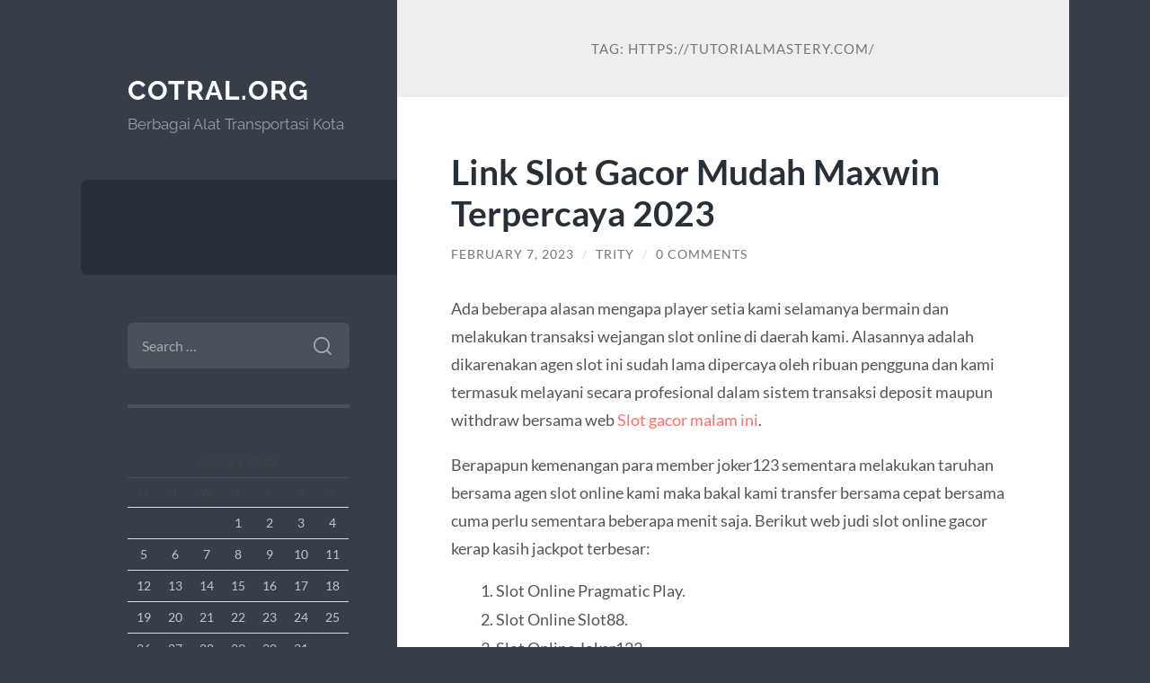

--- FILE ---
content_type: text/html; charset=UTF-8
request_url: https://www.cotral.org/tag/https-tutorialmastery-com/
body_size: 11750
content:
<!DOCTYPE html>

<html lang="en-US">

	<head>

		<meta charset="UTF-8">
		<meta name="viewport" content="width=device-width, initial-scale=1.0" >

		<link rel="profile" href="https://gmpg.org/xfn/11">

		<meta name='robots' content='index, follow, max-image-preview:large, max-snippet:-1, max-video-preview:-1' />

	<!-- This site is optimized with the Yoast SEO plugin v26.7 - https://yoast.com/wordpress/plugins/seo/ -->
	<title>https://tutorialmastery.com/ Archives &#060; Cotral.org</title>
	<link rel="canonical" href="https://www.cotral.org/tag/https-tutorialmastery-com/" />
	<meta property="og:locale" content="en_US" />
	<meta property="og:type" content="article" />
	<meta property="og:title" content="https://tutorialmastery.com/ Archives &#060; Cotral.org" />
	<meta property="og:url" content="https://www.cotral.org/tag/https-tutorialmastery-com/" />
	<meta property="og:site_name" content="Cotral.org" />
	<meta name="twitter:card" content="summary_large_image" />
	<script type="application/ld+json" class="yoast-schema-graph">{"@context":"https://schema.org","@graph":[{"@type":"CollectionPage","@id":"https://www.cotral.org/tag/https-tutorialmastery-com/","url":"https://www.cotral.org/tag/https-tutorialmastery-com/","name":"https://tutorialmastery.com/ Archives &#060; Cotral.org","isPartOf":{"@id":"https://www.cotral.org/#website"},"breadcrumb":{"@id":"https://www.cotral.org/tag/https-tutorialmastery-com/#breadcrumb"},"inLanguage":"en-US"},{"@type":"BreadcrumbList","@id":"https://www.cotral.org/tag/https-tutorialmastery-com/#breadcrumb","itemListElement":[{"@type":"ListItem","position":1,"name":"Home","item":"https://www.cotral.org/"},{"@type":"ListItem","position":2,"name":"https://tutorialmastery.com/"}]},{"@type":"WebSite","@id":"https://www.cotral.org/#website","url":"https://www.cotral.org/","name":"Cotral.org","description":"Berbagai Alat Transportasi Kota","potentialAction":[{"@type":"SearchAction","target":{"@type":"EntryPoint","urlTemplate":"https://www.cotral.org/?s={search_term_string}"},"query-input":{"@type":"PropertyValueSpecification","valueRequired":true,"valueName":"search_term_string"}}],"inLanguage":"en-US"}]}</script>
	<!-- / Yoast SEO plugin. -->


<link rel="alternate" type="application/rss+xml" title="Cotral.org &raquo; Feed" href="https://www.cotral.org/feed/" />
<link rel="alternate" type="application/rss+xml" title="Cotral.org &raquo; Comments Feed" href="https://www.cotral.org/comments/feed/" />
<link rel="alternate" type="application/rss+xml" title="Cotral.org &raquo; https://tutorialmastery.com/ Tag Feed" href="https://www.cotral.org/tag/https-tutorialmastery-com/feed/" />
<style id='wp-img-auto-sizes-contain-inline-css' type='text/css'>
img:is([sizes=auto i],[sizes^="auto," i]){contain-intrinsic-size:3000px 1500px}
/*# sourceURL=wp-img-auto-sizes-contain-inline-css */
</style>
<style id='wp-emoji-styles-inline-css' type='text/css'>

	img.wp-smiley, img.emoji {
		display: inline !important;
		border: none !important;
		box-shadow: none !important;
		height: 1em !important;
		width: 1em !important;
		margin: 0 0.07em !important;
		vertical-align: -0.1em !important;
		background: none !important;
		padding: 0 !important;
	}
/*# sourceURL=wp-emoji-styles-inline-css */
</style>
<style id='wp-block-library-inline-css' type='text/css'>
:root{--wp-block-synced-color:#7a00df;--wp-block-synced-color--rgb:122,0,223;--wp-bound-block-color:var(--wp-block-synced-color);--wp-editor-canvas-background:#ddd;--wp-admin-theme-color:#007cba;--wp-admin-theme-color--rgb:0,124,186;--wp-admin-theme-color-darker-10:#006ba1;--wp-admin-theme-color-darker-10--rgb:0,107,160.5;--wp-admin-theme-color-darker-20:#005a87;--wp-admin-theme-color-darker-20--rgb:0,90,135;--wp-admin-border-width-focus:2px}@media (min-resolution:192dpi){:root{--wp-admin-border-width-focus:1.5px}}.wp-element-button{cursor:pointer}:root .has-very-light-gray-background-color{background-color:#eee}:root .has-very-dark-gray-background-color{background-color:#313131}:root .has-very-light-gray-color{color:#eee}:root .has-very-dark-gray-color{color:#313131}:root .has-vivid-green-cyan-to-vivid-cyan-blue-gradient-background{background:linear-gradient(135deg,#00d084,#0693e3)}:root .has-purple-crush-gradient-background{background:linear-gradient(135deg,#34e2e4,#4721fb 50%,#ab1dfe)}:root .has-hazy-dawn-gradient-background{background:linear-gradient(135deg,#faaca8,#dad0ec)}:root .has-subdued-olive-gradient-background{background:linear-gradient(135deg,#fafae1,#67a671)}:root .has-atomic-cream-gradient-background{background:linear-gradient(135deg,#fdd79a,#004a59)}:root .has-nightshade-gradient-background{background:linear-gradient(135deg,#330968,#31cdcf)}:root .has-midnight-gradient-background{background:linear-gradient(135deg,#020381,#2874fc)}:root{--wp--preset--font-size--normal:16px;--wp--preset--font-size--huge:42px}.has-regular-font-size{font-size:1em}.has-larger-font-size{font-size:2.625em}.has-normal-font-size{font-size:var(--wp--preset--font-size--normal)}.has-huge-font-size{font-size:var(--wp--preset--font-size--huge)}.has-text-align-center{text-align:center}.has-text-align-left{text-align:left}.has-text-align-right{text-align:right}.has-fit-text{white-space:nowrap!important}#end-resizable-editor-section{display:none}.aligncenter{clear:both}.items-justified-left{justify-content:flex-start}.items-justified-center{justify-content:center}.items-justified-right{justify-content:flex-end}.items-justified-space-between{justify-content:space-between}.screen-reader-text{border:0;clip-path:inset(50%);height:1px;margin:-1px;overflow:hidden;padding:0;position:absolute;width:1px;word-wrap:normal!important}.screen-reader-text:focus{background-color:#ddd;clip-path:none;color:#444;display:block;font-size:1em;height:auto;left:5px;line-height:normal;padding:15px 23px 14px;text-decoration:none;top:5px;width:auto;z-index:100000}html :where(.has-border-color){border-style:solid}html :where([style*=border-top-color]){border-top-style:solid}html :where([style*=border-right-color]){border-right-style:solid}html :where([style*=border-bottom-color]){border-bottom-style:solid}html :where([style*=border-left-color]){border-left-style:solid}html :where([style*=border-width]){border-style:solid}html :where([style*=border-top-width]){border-top-style:solid}html :where([style*=border-right-width]){border-right-style:solid}html :where([style*=border-bottom-width]){border-bottom-style:solid}html :where([style*=border-left-width]){border-left-style:solid}html :where(img[class*=wp-image-]){height:auto;max-width:100%}:where(figure){margin:0 0 1em}html :where(.is-position-sticky){--wp-admin--admin-bar--position-offset:var(--wp-admin--admin-bar--height,0px)}@media screen and (max-width:600px){html :where(.is-position-sticky){--wp-admin--admin-bar--position-offset:0px}}

/*# sourceURL=wp-block-library-inline-css */
</style><style id='wp-block-heading-inline-css' type='text/css'>
h1:where(.wp-block-heading).has-background,h2:where(.wp-block-heading).has-background,h3:where(.wp-block-heading).has-background,h4:where(.wp-block-heading).has-background,h5:where(.wp-block-heading).has-background,h6:where(.wp-block-heading).has-background{padding:1.25em 2.375em}h1.has-text-align-left[style*=writing-mode]:where([style*=vertical-lr]),h1.has-text-align-right[style*=writing-mode]:where([style*=vertical-rl]),h2.has-text-align-left[style*=writing-mode]:where([style*=vertical-lr]),h2.has-text-align-right[style*=writing-mode]:where([style*=vertical-rl]),h3.has-text-align-left[style*=writing-mode]:where([style*=vertical-lr]),h3.has-text-align-right[style*=writing-mode]:where([style*=vertical-rl]),h4.has-text-align-left[style*=writing-mode]:where([style*=vertical-lr]),h4.has-text-align-right[style*=writing-mode]:where([style*=vertical-rl]),h5.has-text-align-left[style*=writing-mode]:where([style*=vertical-lr]),h5.has-text-align-right[style*=writing-mode]:where([style*=vertical-rl]),h6.has-text-align-left[style*=writing-mode]:where([style*=vertical-lr]),h6.has-text-align-right[style*=writing-mode]:where([style*=vertical-rl]){rotate:180deg}
/*# sourceURL=https://www.cotral.org/wp-includes/blocks/heading/style.min.css */
</style>
<style id='wp-block-list-inline-css' type='text/css'>
ol,ul{box-sizing:border-box}:root :where(.wp-block-list.has-background){padding:1.25em 2.375em}
/*# sourceURL=https://www.cotral.org/wp-includes/blocks/list/style.min.css */
</style>
<style id='wp-block-paragraph-inline-css' type='text/css'>
.is-small-text{font-size:.875em}.is-regular-text{font-size:1em}.is-large-text{font-size:2.25em}.is-larger-text{font-size:3em}.has-drop-cap:not(:focus):first-letter{float:left;font-size:8.4em;font-style:normal;font-weight:100;line-height:.68;margin:.05em .1em 0 0;text-transform:uppercase}body.rtl .has-drop-cap:not(:focus):first-letter{float:none;margin-left:.1em}p.has-drop-cap.has-background{overflow:hidden}:root :where(p.has-background){padding:1.25em 2.375em}:where(p.has-text-color:not(.has-link-color)) a{color:inherit}p.has-text-align-left[style*="writing-mode:vertical-lr"],p.has-text-align-right[style*="writing-mode:vertical-rl"]{rotate:180deg}
/*# sourceURL=https://www.cotral.org/wp-includes/blocks/paragraph/style.min.css */
</style>
<style id='global-styles-inline-css' type='text/css'>
:root{--wp--preset--aspect-ratio--square: 1;--wp--preset--aspect-ratio--4-3: 4/3;--wp--preset--aspect-ratio--3-4: 3/4;--wp--preset--aspect-ratio--3-2: 3/2;--wp--preset--aspect-ratio--2-3: 2/3;--wp--preset--aspect-ratio--16-9: 16/9;--wp--preset--aspect-ratio--9-16: 9/16;--wp--preset--color--black: #272F38;--wp--preset--color--cyan-bluish-gray: #abb8c3;--wp--preset--color--white: #fff;--wp--preset--color--pale-pink: #f78da7;--wp--preset--color--vivid-red: #cf2e2e;--wp--preset--color--luminous-vivid-orange: #ff6900;--wp--preset--color--luminous-vivid-amber: #fcb900;--wp--preset--color--light-green-cyan: #7bdcb5;--wp--preset--color--vivid-green-cyan: #00d084;--wp--preset--color--pale-cyan-blue: #8ed1fc;--wp--preset--color--vivid-cyan-blue: #0693e3;--wp--preset--color--vivid-purple: #9b51e0;--wp--preset--color--accent: #FF706C;--wp--preset--color--dark-gray: #444;--wp--preset--color--medium-gray: #666;--wp--preset--color--light-gray: #888;--wp--preset--gradient--vivid-cyan-blue-to-vivid-purple: linear-gradient(135deg,rgb(6,147,227) 0%,rgb(155,81,224) 100%);--wp--preset--gradient--light-green-cyan-to-vivid-green-cyan: linear-gradient(135deg,rgb(122,220,180) 0%,rgb(0,208,130) 100%);--wp--preset--gradient--luminous-vivid-amber-to-luminous-vivid-orange: linear-gradient(135deg,rgb(252,185,0) 0%,rgb(255,105,0) 100%);--wp--preset--gradient--luminous-vivid-orange-to-vivid-red: linear-gradient(135deg,rgb(255,105,0) 0%,rgb(207,46,46) 100%);--wp--preset--gradient--very-light-gray-to-cyan-bluish-gray: linear-gradient(135deg,rgb(238,238,238) 0%,rgb(169,184,195) 100%);--wp--preset--gradient--cool-to-warm-spectrum: linear-gradient(135deg,rgb(74,234,220) 0%,rgb(151,120,209) 20%,rgb(207,42,186) 40%,rgb(238,44,130) 60%,rgb(251,105,98) 80%,rgb(254,248,76) 100%);--wp--preset--gradient--blush-light-purple: linear-gradient(135deg,rgb(255,206,236) 0%,rgb(152,150,240) 100%);--wp--preset--gradient--blush-bordeaux: linear-gradient(135deg,rgb(254,205,165) 0%,rgb(254,45,45) 50%,rgb(107,0,62) 100%);--wp--preset--gradient--luminous-dusk: linear-gradient(135deg,rgb(255,203,112) 0%,rgb(199,81,192) 50%,rgb(65,88,208) 100%);--wp--preset--gradient--pale-ocean: linear-gradient(135deg,rgb(255,245,203) 0%,rgb(182,227,212) 50%,rgb(51,167,181) 100%);--wp--preset--gradient--electric-grass: linear-gradient(135deg,rgb(202,248,128) 0%,rgb(113,206,126) 100%);--wp--preset--gradient--midnight: linear-gradient(135deg,rgb(2,3,129) 0%,rgb(40,116,252) 100%);--wp--preset--font-size--small: 16px;--wp--preset--font-size--medium: 20px;--wp--preset--font-size--large: 24px;--wp--preset--font-size--x-large: 42px;--wp--preset--font-size--regular: 18px;--wp--preset--font-size--larger: 32px;--wp--preset--spacing--20: 0.44rem;--wp--preset--spacing--30: 0.67rem;--wp--preset--spacing--40: 1rem;--wp--preset--spacing--50: 1.5rem;--wp--preset--spacing--60: 2.25rem;--wp--preset--spacing--70: 3.38rem;--wp--preset--spacing--80: 5.06rem;--wp--preset--shadow--natural: 6px 6px 9px rgba(0, 0, 0, 0.2);--wp--preset--shadow--deep: 12px 12px 50px rgba(0, 0, 0, 0.4);--wp--preset--shadow--sharp: 6px 6px 0px rgba(0, 0, 0, 0.2);--wp--preset--shadow--outlined: 6px 6px 0px -3px rgb(255, 255, 255), 6px 6px rgb(0, 0, 0);--wp--preset--shadow--crisp: 6px 6px 0px rgb(0, 0, 0);}:where(.is-layout-flex){gap: 0.5em;}:where(.is-layout-grid){gap: 0.5em;}body .is-layout-flex{display: flex;}.is-layout-flex{flex-wrap: wrap;align-items: center;}.is-layout-flex > :is(*, div){margin: 0;}body .is-layout-grid{display: grid;}.is-layout-grid > :is(*, div){margin: 0;}:where(.wp-block-columns.is-layout-flex){gap: 2em;}:where(.wp-block-columns.is-layout-grid){gap: 2em;}:where(.wp-block-post-template.is-layout-flex){gap: 1.25em;}:where(.wp-block-post-template.is-layout-grid){gap: 1.25em;}.has-black-color{color: var(--wp--preset--color--black) !important;}.has-cyan-bluish-gray-color{color: var(--wp--preset--color--cyan-bluish-gray) !important;}.has-white-color{color: var(--wp--preset--color--white) !important;}.has-pale-pink-color{color: var(--wp--preset--color--pale-pink) !important;}.has-vivid-red-color{color: var(--wp--preset--color--vivid-red) !important;}.has-luminous-vivid-orange-color{color: var(--wp--preset--color--luminous-vivid-orange) !important;}.has-luminous-vivid-amber-color{color: var(--wp--preset--color--luminous-vivid-amber) !important;}.has-light-green-cyan-color{color: var(--wp--preset--color--light-green-cyan) !important;}.has-vivid-green-cyan-color{color: var(--wp--preset--color--vivid-green-cyan) !important;}.has-pale-cyan-blue-color{color: var(--wp--preset--color--pale-cyan-blue) !important;}.has-vivid-cyan-blue-color{color: var(--wp--preset--color--vivid-cyan-blue) !important;}.has-vivid-purple-color{color: var(--wp--preset--color--vivid-purple) !important;}.has-black-background-color{background-color: var(--wp--preset--color--black) !important;}.has-cyan-bluish-gray-background-color{background-color: var(--wp--preset--color--cyan-bluish-gray) !important;}.has-white-background-color{background-color: var(--wp--preset--color--white) !important;}.has-pale-pink-background-color{background-color: var(--wp--preset--color--pale-pink) !important;}.has-vivid-red-background-color{background-color: var(--wp--preset--color--vivid-red) !important;}.has-luminous-vivid-orange-background-color{background-color: var(--wp--preset--color--luminous-vivid-orange) !important;}.has-luminous-vivid-amber-background-color{background-color: var(--wp--preset--color--luminous-vivid-amber) !important;}.has-light-green-cyan-background-color{background-color: var(--wp--preset--color--light-green-cyan) !important;}.has-vivid-green-cyan-background-color{background-color: var(--wp--preset--color--vivid-green-cyan) !important;}.has-pale-cyan-blue-background-color{background-color: var(--wp--preset--color--pale-cyan-blue) !important;}.has-vivid-cyan-blue-background-color{background-color: var(--wp--preset--color--vivid-cyan-blue) !important;}.has-vivid-purple-background-color{background-color: var(--wp--preset--color--vivid-purple) !important;}.has-black-border-color{border-color: var(--wp--preset--color--black) !important;}.has-cyan-bluish-gray-border-color{border-color: var(--wp--preset--color--cyan-bluish-gray) !important;}.has-white-border-color{border-color: var(--wp--preset--color--white) !important;}.has-pale-pink-border-color{border-color: var(--wp--preset--color--pale-pink) !important;}.has-vivid-red-border-color{border-color: var(--wp--preset--color--vivid-red) !important;}.has-luminous-vivid-orange-border-color{border-color: var(--wp--preset--color--luminous-vivid-orange) !important;}.has-luminous-vivid-amber-border-color{border-color: var(--wp--preset--color--luminous-vivid-amber) !important;}.has-light-green-cyan-border-color{border-color: var(--wp--preset--color--light-green-cyan) !important;}.has-vivid-green-cyan-border-color{border-color: var(--wp--preset--color--vivid-green-cyan) !important;}.has-pale-cyan-blue-border-color{border-color: var(--wp--preset--color--pale-cyan-blue) !important;}.has-vivid-cyan-blue-border-color{border-color: var(--wp--preset--color--vivid-cyan-blue) !important;}.has-vivid-purple-border-color{border-color: var(--wp--preset--color--vivid-purple) !important;}.has-vivid-cyan-blue-to-vivid-purple-gradient-background{background: var(--wp--preset--gradient--vivid-cyan-blue-to-vivid-purple) !important;}.has-light-green-cyan-to-vivid-green-cyan-gradient-background{background: var(--wp--preset--gradient--light-green-cyan-to-vivid-green-cyan) !important;}.has-luminous-vivid-amber-to-luminous-vivid-orange-gradient-background{background: var(--wp--preset--gradient--luminous-vivid-amber-to-luminous-vivid-orange) !important;}.has-luminous-vivid-orange-to-vivid-red-gradient-background{background: var(--wp--preset--gradient--luminous-vivid-orange-to-vivid-red) !important;}.has-very-light-gray-to-cyan-bluish-gray-gradient-background{background: var(--wp--preset--gradient--very-light-gray-to-cyan-bluish-gray) !important;}.has-cool-to-warm-spectrum-gradient-background{background: var(--wp--preset--gradient--cool-to-warm-spectrum) !important;}.has-blush-light-purple-gradient-background{background: var(--wp--preset--gradient--blush-light-purple) !important;}.has-blush-bordeaux-gradient-background{background: var(--wp--preset--gradient--blush-bordeaux) !important;}.has-luminous-dusk-gradient-background{background: var(--wp--preset--gradient--luminous-dusk) !important;}.has-pale-ocean-gradient-background{background: var(--wp--preset--gradient--pale-ocean) !important;}.has-electric-grass-gradient-background{background: var(--wp--preset--gradient--electric-grass) !important;}.has-midnight-gradient-background{background: var(--wp--preset--gradient--midnight) !important;}.has-small-font-size{font-size: var(--wp--preset--font-size--small) !important;}.has-medium-font-size{font-size: var(--wp--preset--font-size--medium) !important;}.has-large-font-size{font-size: var(--wp--preset--font-size--large) !important;}.has-x-large-font-size{font-size: var(--wp--preset--font-size--x-large) !important;}
/*# sourceURL=global-styles-inline-css */
</style>

<style id='classic-theme-styles-inline-css' type='text/css'>
/*! This file is auto-generated */
.wp-block-button__link{color:#fff;background-color:#32373c;border-radius:9999px;box-shadow:none;text-decoration:none;padding:calc(.667em + 2px) calc(1.333em + 2px);font-size:1.125em}.wp-block-file__button{background:#32373c;color:#fff;text-decoration:none}
/*# sourceURL=/wp-includes/css/classic-themes.min.css */
</style>
<link rel='stylesheet' id='wilson_fonts-css' href='https://www.cotral.org/wp-content/themes/wilson/assets/css/fonts.css?ver=6.9' type='text/css' media='all' />
<link rel='stylesheet' id='wilson_style-css' href='https://www.cotral.org/wp-content/themes/wilson/style.css?ver=2.1.3' type='text/css' media='all' />
<script type="text/javascript" src="https://www.cotral.org/wp-includes/js/jquery/jquery.min.js?ver=3.7.1" id="jquery-core-js"></script>
<script type="text/javascript" src="https://www.cotral.org/wp-includes/js/jquery/jquery-migrate.min.js?ver=3.4.1" id="jquery-migrate-js"></script>
<script type="text/javascript" src="https://www.cotral.org/wp-content/themes/wilson/assets/js/global.js?ver=2.1.3" id="wilson_global-js"></script>
<link rel="https://api.w.org/" href="https://www.cotral.org/wp-json/" /><link rel="alternate" title="JSON" type="application/json" href="https://www.cotral.org/wp-json/wp/v2/tags/45" /><link rel="EditURI" type="application/rsd+xml" title="RSD" href="https://www.cotral.org/xmlrpc.php?rsd" />
<meta name="generator" content="WordPress 6.9" />
<style type="text/css">.recentcomments a{display:inline !important;padding:0 !important;margin:0 !important;}</style><!-- There is no amphtml version available for this URL. -->
	</head>
	
	<body class="archive tag tag-https-tutorialmastery-com tag-45 wp-theme-wilson">

		
		<a class="skip-link button" href="#site-content">Skip to the content</a>
	
		<div class="wrapper">
	
			<header class="sidebar" id="site-header">
							
				<div class="blog-header">

									
						<div class="blog-info">
						
															<div class="blog-title">
									<a href="https://www.cotral.org" rel="home">Cotral.org</a>
								</div>
														
															<p class="blog-description">Berbagai Alat Transportasi Kota</p>
													
						</div><!-- .blog-info -->
						
					
				</div><!-- .blog-header -->
				
				<div class="nav-toggle toggle">
				
					<p>
						<span class="show">Show menu</span>
						<span class="hide">Hide menu</span>
					</p>
				
					<div class="bars">
							
						<div class="bar"></div>
						<div class="bar"></div>
						<div class="bar"></div>
						
						<div class="clear"></div>
						
					</div><!-- .bars -->
				
				</div><!-- .nav-toggle -->
				
				<div class="blog-menu">
			
					<ul class="navigation">
					
																		
					</ul><!-- .navigation -->
				</div><!-- .blog-menu -->
				
				<div class="mobile-menu">
						 
					<ul class="navigation">
					
												
					</ul>
					 
				</div><!-- .mobile-menu -->
				
				
					<div class="widgets" role="complementary">
					
						<div id="search-2" class="widget widget_search"><div class="widget-content"><form role="search" method="get" class="search-form" action="https://www.cotral.org/">
				<label>
					<span class="screen-reader-text">Search for:</span>
					<input type="search" class="search-field" placeholder="Search &hellip;" value="" name="s" />
				</label>
				<input type="submit" class="search-submit" value="Search" />
			</form></div></div><div id="calendar-2" class="widget widget_calendar"><div class="widget-content"><div id="calendar_wrap" class="calendar_wrap"><table id="wp-calendar" class="wp-calendar-table">
	<caption>January 2026</caption>
	<thead>
	<tr>
		<th scope="col" aria-label="Monday">M</th>
		<th scope="col" aria-label="Tuesday">T</th>
		<th scope="col" aria-label="Wednesday">W</th>
		<th scope="col" aria-label="Thursday">T</th>
		<th scope="col" aria-label="Friday">F</th>
		<th scope="col" aria-label="Saturday">S</th>
		<th scope="col" aria-label="Sunday">S</th>
	</tr>
	</thead>
	<tbody>
	<tr>
		<td colspan="3" class="pad">&nbsp;</td><td>1</td><td>2</td><td>3</td><td>4</td>
	</tr>
	<tr>
		<td>5</td><td>6</td><td>7</td><td>8</td><td>9</td><td>10</td><td>11</td>
	</tr>
	<tr>
		<td>12</td><td>13</td><td>14</td><td>15</td><td>16</td><td>17</td><td>18</td>
	</tr>
	<tr>
		<td>19</td><td>20</td><td id="today">21</td><td>22</td><td>23</td><td>24</td><td>25</td>
	</tr>
	<tr>
		<td>26</td><td>27</td><td>28</td><td>29</td><td>30</td><td>31</td>
		<td class="pad" colspan="1">&nbsp;</td>
	</tr>
	</tbody>
	</table><nav aria-label="Previous and next months" class="wp-calendar-nav">
		<span class="wp-calendar-nav-prev"><a href="https://www.cotral.org/2025/12/">&laquo; Dec</a></span>
		<span class="pad">&nbsp;</span>
		<span class="wp-calendar-nav-next">&nbsp;</span>
	</nav></div></div></div>
		<div id="recent-posts-2" class="widget widget_recent_entries"><div class="widget-content">
		<h3 class="widget-title">Recent Posts</h3>
		<ul>
											<li>
					<a href="https://www.cotral.org/situs-slot-gacor-hari-ini-menjadi-andalan-pemain-untuk-meraih-kemenangan-maksimal/">Situs Slot Gacor Hari Ini Menjadi Andalan Pemain untuk Meraih Kemenangan Maksimal</a>
									</li>
											<li>
					<a href="https://www.cotral.org/strategi-pengembangan-platform-airbet88-di-era-digitalisasi/">Strategi Pengembangan Platform Airbet88 di Era Digitalisasi</a>
									</li>
											<li>
					<a href="https://www.cotral.org/rekomendasi-situs-slot-bonus-terbesar-pilihan-promo-yang-menguntungkan-pemain-baru/">Rekomendasi Situs Slot Bonus Terbesar: Pilihan Promo yang Menguntungkan Pemain Baru</a>
									</li>
											<li>
					<a href="https://www.cotral.org/pola-shadow-scatter-mahjong-ways-sinyal-tersembunyi-sebelum-free-spin-tembus/">Pola Shadow Scatter Mahjong Ways: Sinyal Tersembunyi Sebelum Free Spin Tembus</a>
									</li>
											<li>
					<a href="https://www.cotral.org/mapan99-slot-online-dengan-tampilan-modern-navigasi-super-mudah/">MAPAN99: Slot Online Dengan Tampilan Modern &#038; Navigasi Super Mudah</a>
									</li>
					</ul>

		</div></div><div id="custom_html-2" class="widget_text widget widget_custom_html"><div class="widget_text widget-content"><h3 class="widget-title">Visit</h3><div class="textwidget custom-html-widget"></div></div></div><div id="recent-comments-2" class="widget widget_recent_comments"><div class="widget-content"><h3 class="widget-title">Recent Comments</h3><ul id="recentcomments"></ul></div></div><div id="meta-3" class="widget widget_meta"><div class="widget-content"><h3 class="widget-title">Meta</h3>
		<ul>
						<li><a rel="nofollow" href="https://www.cotral.org/wp-login.php">Log in</a></li>
			<li><a href="https://www.cotral.org/feed/">Entries feed</a></li>
			<li><a href="https://www.cotral.org/comments/feed/">Comments feed</a></li>

			<li><a href="https://wordpress.org/">WordPress.org</a></li>
		</ul>

		</div></div><div id="archives-2" class="widget widget_archive"><div class="widget-content"><h3 class="widget-title">Archives</h3>
			<ul>
					<li><a href='https://www.cotral.org/2025/12/'>December 2025</a></li>
	<li><a href='https://www.cotral.org/2025/11/'>November 2025</a></li>
	<li><a href='https://www.cotral.org/2025/10/'>October 2025</a></li>
	<li><a href='https://www.cotral.org/2025/08/'>August 2025</a></li>
	<li><a href='https://www.cotral.org/2025/04/'>April 2025</a></li>
	<li><a href='https://www.cotral.org/2025/03/'>March 2025</a></li>
	<li><a href='https://www.cotral.org/2025/02/'>February 2025</a></li>
	<li><a href='https://www.cotral.org/2025/01/'>January 2025</a></li>
	<li><a href='https://www.cotral.org/2024/10/'>October 2024</a></li>
	<li><a href='https://www.cotral.org/2024/09/'>September 2024</a></li>
	<li><a href='https://www.cotral.org/2024/08/'>August 2024</a></li>
	<li><a href='https://www.cotral.org/2024/07/'>July 2024</a></li>
	<li><a href='https://www.cotral.org/2024/06/'>June 2024</a></li>
	<li><a href='https://www.cotral.org/2024/05/'>May 2024</a></li>
	<li><a href='https://www.cotral.org/2024/04/'>April 2024</a></li>
	<li><a href='https://www.cotral.org/2024/03/'>March 2024</a></li>
	<li><a href='https://www.cotral.org/2024/02/'>February 2024</a></li>
	<li><a href='https://www.cotral.org/2024/01/'>January 2024</a></li>
	<li><a href='https://www.cotral.org/2023/12/'>December 2023</a></li>
	<li><a href='https://www.cotral.org/2023/11/'>November 2023</a></li>
	<li><a href='https://www.cotral.org/2023/10/'>October 2023</a></li>
	<li><a href='https://www.cotral.org/2023/09/'>September 2023</a></li>
	<li><a href='https://www.cotral.org/2023/08/'>August 2023</a></li>
	<li><a href='https://www.cotral.org/2023/07/'>July 2023</a></li>
	<li><a href='https://www.cotral.org/2023/06/'>June 2023</a></li>
	<li><a href='https://www.cotral.org/2023/05/'>May 2023</a></li>
	<li><a href='https://www.cotral.org/2023/04/'>April 2023</a></li>
	<li><a href='https://www.cotral.org/2023/03/'>March 2023</a></li>
	<li><a href='https://www.cotral.org/2023/02/'>February 2023</a></li>
	<li><a href='https://www.cotral.org/2023/01/'>January 2023</a></li>
	<li><a href='https://www.cotral.org/2022/12/'>December 2022</a></li>
	<li><a href='https://www.cotral.org/2022/10/'>October 2022</a></li>
	<li><a href='https://www.cotral.org/2022/07/'>July 2022</a></li>
	<li><a href='https://www.cotral.org/2021/11/'>November 2021</a></li>
	<li><a href='https://www.cotral.org/2021/05/'>May 2021</a></li>
	<li><a href='https://www.cotral.org/2020/08/'>August 2020</a></li>
	<li><a href='https://www.cotral.org/2020/07/'>July 2020</a></li>
			</ul>

			</div></div><div id="categories-2" class="widget widget_categories"><div class="widget-content"><h3 class="widget-title">Categories</h3>
			<ul>
					<li class="cat-item cat-item-773"><a href="https://www.cotral.org/category/bonus-new-member/">Bonus New Member</a>
</li>
	<li class="cat-item cat-item-635"><a href="https://www.cotral.org/category/gates-of-olympus/">Gates Of Olympus</a>
</li>
	<li class="cat-item cat-item-703"><a href="https://www.cotral.org/category/link-slot-gacor/">link slot gacor</a>
</li>
	<li class="cat-item cat-item-280"><a href="https://www.cotral.org/category/radiumplay/">RADIUMPLAY</a>
</li>
	<li class="cat-item cat-item-293"><a href="https://www.cotral.org/category/sbobet/">sbobet</a>
</li>
	<li class="cat-item cat-item-779"><a href="https://www.cotral.org/category/situs-game-online/">Situs Game Online</a>
</li>
	<li class="cat-item cat-item-301"><a href="https://www.cotral.org/category/slot/">slot</a>
</li>
	<li class="cat-item cat-item-667"><a href="https://www.cotral.org/category/slot-bet-100/">slot bet 100</a>
</li>
	<li class="cat-item cat-item-669"><a href="https://www.cotral.org/category/slot-gacor/">slot gacor</a>
</li>
	<li class="cat-item cat-item-243"><a href="https://www.cotral.org/category/slot-nexus/">slot nexus</a>
</li>
	<li class="cat-item cat-item-276"><a href="https://www.cotral.org/category/slot-online/">slot online</a>
</li>
	<li class="cat-item cat-item-708"><a href="https://www.cotral.org/category/slot777/">slot777</a>
</li>
	<li class="cat-item cat-item-674"><a href="https://www.cotral.org/category/starlight-princess/">starlight princess</a>
</li>
	<li class="cat-item cat-item-1"><a href="https://www.cotral.org/category/uncategorized/">Uncategorized</a>
</li>
			</ul>

			</div></div><div id="meta-2" class="widget widget_meta"><div class="widget-content"><h3 class="widget-title">Meta</h3>
		<ul>
						<li><a rel="nofollow" href="https://www.cotral.org/wp-login.php">Log in</a></li>
			<li><a href="https://www.cotral.org/feed/">Entries feed</a></li>
			<li><a href="https://www.cotral.org/comments/feed/">Comments feed</a></li>

			<li><a href="https://wordpress.org/">WordPress.org</a></li>
		</ul>

		</div></div>						
					</div><!-- .widgets -->
					
													
			</header><!-- .sidebar -->

			<main class="content" id="site-content">	
		<header class="archive-header">
		
							<h1 class="archive-title">Tag: <span>https://tutorialmastery.com/</span></h1>
			
						
		</header><!-- .archive-header -->
					
	
	<div class="posts">
			
				
			<article id="post-110" class="post-110 post type-post status-publish format-standard hentry category-uncategorized tag-https-tutorialmastery-com tag-link-slot-gacor tag-situs-judi-slot-online-gampang-menang tag-situs-judi-slot-terbaik-dan-terpercaya-no-1 tag-situs-slot-gacor tag-slot-gacor tag-slot-gacor-gampang-menang tag-slot-gacor-hari-ini tag-slot-gacor-malam-ini tag-slot-gacor-maxwin tag-slot-gacor-mudah-menang tag-slot-terbaru tag-tutorialmastery tag-tutorialmastery-com">
		
				
<div class="post-inner">

	
		<header class="post-header">
			
			<h2 class="post-title">
				<a href="https://www.cotral.org/link-slot-gacor-mudah-maxwin-terpercaya-2023/" rel="bookmark">Link Slot Gacor Mudah Maxwin Terpercaya 2023</a>
			</h2>
			
					
		<div class="post-meta">
		
			<span class="post-date"><a href="https://www.cotral.org/link-slot-gacor-mudah-maxwin-terpercaya-2023/">February 7, 2023</a></span>
			
			<span class="date-sep"> / </span>
				
			<span class="post-author"><a href="https://www.cotral.org/author/trity/" title="Posts by Trity" rel="author">Trity</a></span>
			
						
				<span class="date-sep"> / </span>
				
				<a href="https://www.cotral.org/link-slot-gacor-mudah-maxwin-terpercaya-2023/?noamp=mobile#respond"><span class="comment">0 Comments</span></a>			
						
						
												
		</div><!-- .post-meta -->

					
		</header><!-- .post-header -->

	
		
		<div class="post-content">
		
			
<h2 class="wp-block-heading"></h2>



<p>Ada beberapa alasan mengapa player setia kami selamanya bermain dan melakukan transaksi wejangan slot online di daerah kami. Alasannya adalah dikarenakan agen slot ini sudah lama dipercaya oleh ribuan pengguna dan kami termasuk melayani secara profesional dalam sistem transaksi deposit maupun withdraw bersama web <a href="https://tutorialmastery.com/">Slot gacor malam ini</a>.</p>



<p>Berapapun kemenangan para member joker123 sementara melakukan taruhan bersama agen slot online kami maka bakal kami transfer bersama cepat bersama cuma perlu sementara beberapa menit saja. Berikut web judi slot online gacor kerap kasih jackpot terbesar:</p>



<ol class="wp-block-list"><li>Slot Online Pragmatic Play.</li><li>Slot Online Slot88.</li><li>Slot Online Joker123.</li><li>Slot Online Ion Slot.</li><li>Slot Online PG Soft.</li><li>Slot Online CQ9.</li><li>Slot Online Microgaming.</li><li>Slot Online Live22.</li><li>Slot Online Playtech.</li><li>Slot Online Spadegaming.</li><li>Slot Online Yggdrasil.</li><li>Slot Online Gamatron.</li><li>Slot Online JDB.</li><li>Slot Online Flow Gaming.</li><li>Slot Online Habanero.</li><li>Slot Online Playngo.</li><li>Slot Online One Touch.</li></ol>



<h2 class="wp-block-heading">Agen Slot Gacor Resmi Terpercaya di Indonesia 2023</h2>



<p>Link slot gacor 2023 merupakan web permainan judi online24jam terpercaya yang sedia kan banyak jenis permainan judi seperti, taruhan bola, casino, poker online, tembak ikan, sabung ayam. Anda tidak kudu jadi sibuk lagi melacak web judi lain yang belum tentu mampu beri tambahan kemenangan besar.</p>



<p>Karena cuma bersama 1 account slot online kamu sudah mampu memainkan seluruh jenis permainan judi24online terpercaya secara lengkap. Sebab kami cuma sedia kan yang paling baik untuk barang siapa yang menghendaki berhimpun bersama penawaran terbaik.</p>



<p>Oleh dikarenakan itu tentunya wejangan slot online terpercaya mudah menang termasuk selamanya sedia kan mungkin menang yang lebih besar untuk kamu selama memasang taruhan online duwit asli. Dengan terdapatnya wejangan slot online terpercaya dan keterangan slot gacor malam ini kami menghendaki mampu membawa dampak kalian para player jadi nyaman dan aman bermain slot terpercaya bersama web slot gacor.</p>



<h2 class="wp-block-heading">17 Situs Judi Slot Gacor malam ini Mudah JP</h2>



<p>Kebanyakan orang bilang kesempatan emas jangan dulu dilewatkan, ini lah saatnya kamu seluruh mampu raih keuntungan bersama langkah bermain di agen judi online terpercaya yang sedia kan wejangan slot online dan register account slot joker123 deposit pulsa paling lengkap di indonesia.</p>



<p>Bersama kalian bakal raih sensais bermain judi slot gacor yang benar-benar berbeda, tentunya benar-benar rekomen banget deh!! Oleh dikarenakan itu kami mengajak kamu untuk langsung wejangan saja langsung gan, tidak kudu menanti dan curiga lagi.</p>



<p>Semua sudah lengkap di wabsite yang satu ini, dan untuk raih account berasal berasal dari termasuk benar-benar mudah sekali, di mana cuma kudu beberapa knowledge yang memudahkan kami untuk melakukan transaksi saja di web judi slot online terpercaya. Dan perihal seterusnya mampu kamu melakukan melalui laptop, handphone, tablet, dan yang lainnya, jadi langsung ya gan ditunggu hadirnya di agen judi wejangan game slot Joker123 Indonesia.</p>



<h2 class="wp-block-heading">Slot Online Paling Gacor Terpercaya Di Indonesia</h2>



<p>Slot gacor adalah salah satu agen judi slot online yang jadi pilihan utama oleh para pemain slot online di Indonesia. Sejak pertama kali didirikan terhadap th. 2018 agen slot online kami setia menemani player dalam bermain slot online 24 jam online. Dibekali bersama kualitas server yang selamanya terjaga bersama baik dan termasuk sarana paling baik berasal berasal dari costumer service kami yang sedia menolong beraneka permasalahan player dalam permainan.</p>



<p>Untuk wejangan slot online di slot gacor termasuk terbilang cukup mudah. player cuma kudu isikan knowledge registrasi layaknya nama lengkap, no rekening, dan no handphone sebelum saat bakal mampu melakukan deposit dan termasuk bermain slot online. Khusus permainan judi slot online sendiri mempunyai winrate tertinggi di antara agen slot online indonesia lainnya, perihal ini dibuktikan bersama banyaknya player yang mampu raih kemenangan hingga jackpot selama bermain disini.</p>



<p>Berbekal lisensi dan izin berasal berasal dari provider judi slot resmi, slot gacor menghadirkan banyak slot online terlengkap dan termasuk pengalaman yang tidak sama dalam bermain slot online. Segera wejangan slot dan mainkan slot online indonesia paling baik dan rasakan sensasi baru memainkan judi slot online jackpot terbesar cuma di web judi slot online terpercaya indonesia bersama banyak bonus yang mampu diklaim lebih-lebih sejak wejangan slot online 2023.</p>



<h2 class="wp-block-heading">Keuntungan Main Game Bocoran Slot Gacor Malam Ini Terpercaya Di Situs Slot Gacor</h2>



<p>Selain kenyamanan dalam bermain di web slot online duwit asli, kami menjamin kamu bakal raih banyak keuntungan lainnya sementara bermain bersama agen slot online terpercaya ini. Keuntungan Main Game Bocoran Slot Gacor malam ini terpercaya di web slot gacor:</p>



<h3 class="wp-block-heading">1. Jaminan Keamanan Penuh</h3>



<p>Kami benar-benar yakin bahwa keamanan dalam melakukan deposit dan withdrawal adalah acuan player untuk memilih web bandar judi online terpercaya. Keamanan knowledge diri maupun saldo kredit sudah tentu terjamin aman 100% bersama kami web slot gacor.</p>



<h3 class="wp-block-heading">2. Layanan Customer Service 24 Jam Nonstop</h3>



<p>Hal ini sudah jadi prinsip kami dalam melayani ribuan player yang bermain slot online jackpot terbesar di web slot gacor secara online 24 jam nonstop. Baik itu melalui CS live chat ataupun Whatsapp, di sementara pagi, siang, lebih-lebih malam tentu kamu bakal selamanya direspon bersama baik dan cepat oleh sarana profesional berasal berasal dari kami.</p>



<h3 class="wp-block-heading">3. Kemenangan Berapapun Pasti Dibayar</h3>



<p>Dibayarkan Jackpot kemenangan berapapun sudah kami bayarkan secara aman dan cepat ke seluruh pemain kami. Tanpa embel-embel potongan sepeserpun. Berbekal pengalaman dan hasil survey di th. 2023, web slot gacor jadi agen judi slot online terpercaya dan terfavorit bagi seluruh kalangan penduduk Indonesia, perihal ini tidak bakal mampu kami raih tanpa perlindungan para player yang sudah menjadikan web slot gacor kami sebagai pilihan utama dalam bermain game slot gacor terpercaya</p>

		</div><!-- .post-content -->

	
</div><!-- .post-inner -->									
			</article><!-- .post -->
											
			
	</div><!-- .posts -->

			<footer class="footer section large-padding bg-dark clear" id="site-footer">

			
			<div class="credits">
				
				<p class="credits-left">&copy; 2026 <a href="https://www.cotral.org">Cotral.org</a></p>
				
				<p class="credits-right"><span>Theme by <a href="https://andersnoren.se">Anders Nor&eacute;n</a></span> &mdash; <a class="tothetop" href="#site-header">Up &uarr;</a></p>
				
			</div><!-- .credits -->
		
		</footer><!-- #site-footer -->
		
	</main><!-- #site-content -->
	
</div><!-- .wrapper -->

<script type="speculationrules">
{"prefetch":[{"source":"document","where":{"and":[{"href_matches":"/*"},{"not":{"href_matches":["/wp-*.php","/wp-admin/*","/wp-content/uploads/*","/wp-content/*","/wp-content/plugins/*","/wp-content/themes/wilson/*","/*\\?(.+)"]}},{"not":{"selector_matches":"a[rel~=\"nofollow\"]"}},{"not":{"selector_matches":".no-prefetch, .no-prefetch a"}}]},"eagerness":"conservative"}]}
</script>
<script id="wp-emoji-settings" type="application/json">
{"baseUrl":"https://s.w.org/images/core/emoji/17.0.2/72x72/","ext":".png","svgUrl":"https://s.w.org/images/core/emoji/17.0.2/svg/","svgExt":".svg","source":{"concatemoji":"https://www.cotral.org/wp-includes/js/wp-emoji-release.min.js?ver=6.9"}}
</script>
<script type="module">
/* <![CDATA[ */
/*! This file is auto-generated */
const a=JSON.parse(document.getElementById("wp-emoji-settings").textContent),o=(window._wpemojiSettings=a,"wpEmojiSettingsSupports"),s=["flag","emoji"];function i(e){try{var t={supportTests:e,timestamp:(new Date).valueOf()};sessionStorage.setItem(o,JSON.stringify(t))}catch(e){}}function c(e,t,n){e.clearRect(0,0,e.canvas.width,e.canvas.height),e.fillText(t,0,0);t=new Uint32Array(e.getImageData(0,0,e.canvas.width,e.canvas.height).data);e.clearRect(0,0,e.canvas.width,e.canvas.height),e.fillText(n,0,0);const a=new Uint32Array(e.getImageData(0,0,e.canvas.width,e.canvas.height).data);return t.every((e,t)=>e===a[t])}function p(e,t){e.clearRect(0,0,e.canvas.width,e.canvas.height),e.fillText(t,0,0);var n=e.getImageData(16,16,1,1);for(let e=0;e<n.data.length;e++)if(0!==n.data[e])return!1;return!0}function u(e,t,n,a){switch(t){case"flag":return n(e,"\ud83c\udff3\ufe0f\u200d\u26a7\ufe0f","\ud83c\udff3\ufe0f\u200b\u26a7\ufe0f")?!1:!n(e,"\ud83c\udde8\ud83c\uddf6","\ud83c\udde8\u200b\ud83c\uddf6")&&!n(e,"\ud83c\udff4\udb40\udc67\udb40\udc62\udb40\udc65\udb40\udc6e\udb40\udc67\udb40\udc7f","\ud83c\udff4\u200b\udb40\udc67\u200b\udb40\udc62\u200b\udb40\udc65\u200b\udb40\udc6e\u200b\udb40\udc67\u200b\udb40\udc7f");case"emoji":return!a(e,"\ud83e\u1fac8")}return!1}function f(e,t,n,a){let r;const o=(r="undefined"!=typeof WorkerGlobalScope&&self instanceof WorkerGlobalScope?new OffscreenCanvas(300,150):document.createElement("canvas")).getContext("2d",{willReadFrequently:!0}),s=(o.textBaseline="top",o.font="600 32px Arial",{});return e.forEach(e=>{s[e]=t(o,e,n,a)}),s}function r(e){var t=document.createElement("script");t.src=e,t.defer=!0,document.head.appendChild(t)}a.supports={everything:!0,everythingExceptFlag:!0},new Promise(t=>{let n=function(){try{var e=JSON.parse(sessionStorage.getItem(o));if("object"==typeof e&&"number"==typeof e.timestamp&&(new Date).valueOf()<e.timestamp+604800&&"object"==typeof e.supportTests)return e.supportTests}catch(e){}return null}();if(!n){if("undefined"!=typeof Worker&&"undefined"!=typeof OffscreenCanvas&&"undefined"!=typeof URL&&URL.createObjectURL&&"undefined"!=typeof Blob)try{var e="postMessage("+f.toString()+"("+[JSON.stringify(s),u.toString(),c.toString(),p.toString()].join(",")+"));",a=new Blob([e],{type:"text/javascript"});const r=new Worker(URL.createObjectURL(a),{name:"wpTestEmojiSupports"});return void(r.onmessage=e=>{i(n=e.data),r.terminate(),t(n)})}catch(e){}i(n=f(s,u,c,p))}t(n)}).then(e=>{for(const n in e)a.supports[n]=e[n],a.supports.everything=a.supports.everything&&a.supports[n],"flag"!==n&&(a.supports.everythingExceptFlag=a.supports.everythingExceptFlag&&a.supports[n]);var t;a.supports.everythingExceptFlag=a.supports.everythingExceptFlag&&!a.supports.flag,a.supports.everything||((t=a.source||{}).concatemoji?r(t.concatemoji):t.wpemoji&&t.twemoji&&(r(t.twemoji),r(t.wpemoji)))});
//# sourceURL=https://www.cotral.org/wp-includes/js/wp-emoji-loader.min.js
/* ]]> */
</script>

<script defer src="https://static.cloudflareinsights.com/beacon.min.js/vcd15cbe7772f49c399c6a5babf22c1241717689176015" integrity="sha512-ZpsOmlRQV6y907TI0dKBHq9Md29nnaEIPlkf84rnaERnq6zvWvPUqr2ft8M1aS28oN72PdrCzSjY4U6VaAw1EQ==" data-cf-beacon='{"version":"2024.11.0","token":"12fc450b648a4b26b10ffe5665c71284","r":1,"server_timing":{"name":{"cfCacheStatus":true,"cfEdge":true,"cfExtPri":true,"cfL4":true,"cfOrigin":true,"cfSpeedBrain":true},"location_startswith":null}}' crossorigin="anonymous"></script>
</body>
</html>